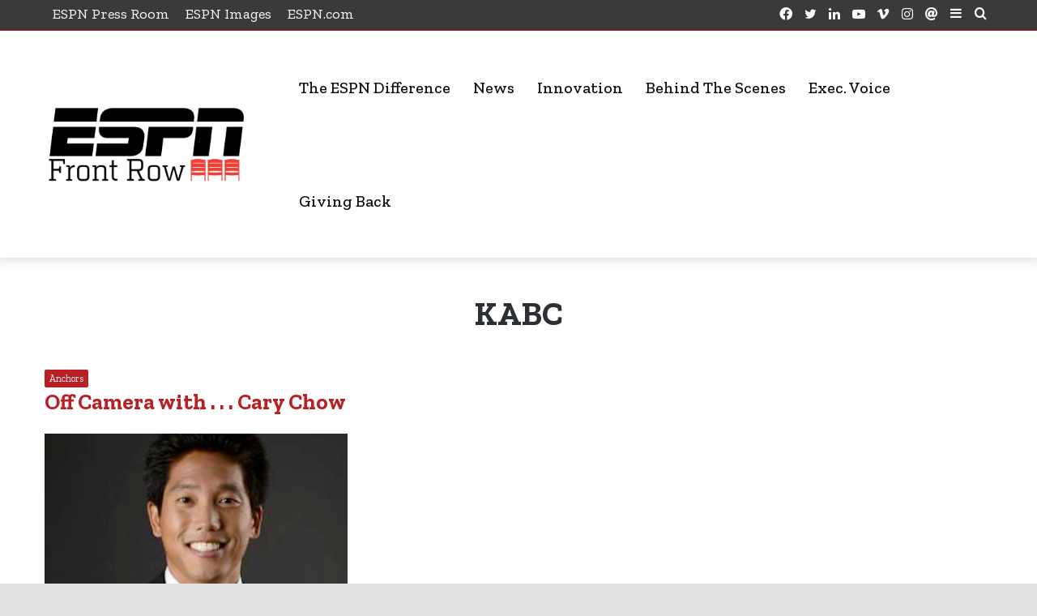

--- FILE ---
content_type: application/javascript; charset=UTF-8
request_url: https://www.espnfrontrow.com/cdn-cgi/challenge-platform/h/b/scripts/jsd/d251aa49a8a3/main.js?
body_size: 8792
content:
window._cf_chl_opt={AKGCx8:'b'};~function(P7,cl,cT,cH,cn,cs,cW,cb,cV,P2){P7=d,function(F,c,Pp,P6,P,Z){for(Pp={F:610,c:460,P:590,Z:652,C:622,U:490,k:624,N:565,A:635,I:666,J:583,B:558},P6=d,P=F();!![];)try{if(Z=-parseInt(P6(Pp.F))/1*(-parseInt(P6(Pp.c))/2)+-parseInt(P6(Pp.P))/3+parseInt(P6(Pp.Z))/4*(parseInt(P6(Pp.C))/5)+-parseInt(P6(Pp.U))/6*(-parseInt(P6(Pp.k))/7)+parseInt(P6(Pp.N))/8*(-parseInt(P6(Pp.A))/9)+-parseInt(P6(Pp.I))/10*(parseInt(P6(Pp.J))/11)+-parseInt(P6(Pp.B))/12,Z===c)break;else P.push(P.shift())}catch(C){P.push(P.shift())}}(h,723350),cl=this||self,cT=cl[P7(680)],cH={},cH[P7(522)]='o',cH[P7(589)]='s',cH[P7(645)]='u',cH[P7(630)]='z',cH[P7(452)]='n',cH[P7(442)]='I',cH[P7(456)]='b',cn=cH,cl[P7(517)]=function(F,P,Z,C,u2,u1,u0,Pd,U,A,I,J,B,x,z){if(u2={F:582,c:536,P:546,Z:492,C:629,U:546,k:585,N:498,A:552,I:568,J:615,B:447,x:504,z:472,K:551,i:669,G:466,M:600,Q:453,y:600,Y:637},u1={F:632,c:504,P:623,Z:637,C:611,U:578},u0={F:627,c:573,P:594,Z:642},Pd=P7,U={'cekfP':function(K,i){return K===i},'SZrKl':function(K,i){return K+i},'wSJff':function(K,i){return K+i},'ZMHGq':function(K,i){return i===K},'uxgtS':function(K,i){return K(i)},'unchd':function(K,i){return K<i},'byXpp':function(K,i){return K===i},'aAFim':function(K,i){return K+i},'FXlIF':function(K,i,G){return K(i,G)},'DyFiD':function(K,i){return K+i}},null===P||U[Pd(u2.F)](void 0,P))return C;for(A=U[Pd(u2.c)](cg,P),F[Pd(u2.P)][Pd(u2.Z)]&&(A=A[Pd(u2.C)](F[Pd(u2.U)][Pd(u2.Z)](P))),A=F[Pd(u2.k)][Pd(u2.N)]&&F[Pd(u2.A)]?F[Pd(u2.k)][Pd(u2.N)](new F[(Pd(u2.A))](A)):function(K,PF,i){for(PF=Pd,K[PF(u1.F)](),i=0;i<K[PF(u1.c)];U[PF(u1.P)](K[i],K[U[PF(u1.Z)](i,1)])?K[PF(u1.C)](U[PF(u1.U)](i,1),1):i+=1);return K}(A),I='nAsAaAb'.split('A'),I=I[Pd(u2.I)][Pd(u2.J)](I),J=0;U[Pd(u2.B)](J,A[Pd(u2.x)]);B=A[J],x=cD(F,P,B),I(x)?(z=U[Pd(u2.z)]('s',x)&&!F[Pd(u2.K)](P[B]),Pd(u2.i)===U[Pd(u2.G)](Z,B)?U[Pd(u2.M)](N,Z+B,x):z||N(U[Pd(u2.Q)](Z,B),P[B])):U[Pd(u2.y)](N,U[Pd(u2.Y)](Z,B),x),J++);return C;function N(K,i,Ph){Ph=d,Object[Ph(u0.F)][Ph(u0.c)][Ph(u0.P)](C,i)||(C[i]=[]),C[i][Ph(u0.Z)](K)}},cs=P7(685)[P7(470)](';'),cW=cs[P7(568)][P7(615)](cs),cl[P7(491)]=function(P,Z,ur,u9,Pc,C,U,k,N,A,B,I){for(ur={F:478,c:682,P:588,Z:523,C:463,U:599,k:679,N:676,A:489,I:451,J:449,B:505,x:674,z:504,K:489,i:449,G:504,M:678,Q:642,y:448},u9={F:523,c:599,P:463,Z:679,C:478,U:682,k:642,N:555,A:588},Pc=P7,C={},C[Pc(ur.F)]=function(J,B){return J<B},C[Pc(ur.c)]=function(J,B){return J-B},C[Pc(ur.P)]=function(J,B){return J|B},C[Pc(ur.Z)]=function(J,B){return J===B},C[Pc(ur.C)]=Pc(ur.U),C[Pc(ur.k)]=function(J,B){return J+B},C[Pc(ur.N)]=function(J,B){return B!==J},C[Pc(ur.A)]=Pc(ur.I),C[Pc(ur.J)]=Pc(ur.B),U=C,k=Object[Pc(ur.x)](Z),N=0;N<k[Pc(ur.z)];N++)if(U[Pc(ur.N)](U[Pc(ur.K)],U[Pc(ur.i)])){if(A=k[N],'f'===A&&(A='N'),P[A]){for(I=0;I<Z[k[N]][Pc(ur.G)];-1===P[A][Pc(ur.M)](Z[k[N]][I])&&(cW(Z[k[N]][I])||P[A][Pc(ur.Q)]('o.'+Z[k[N]][I])),I++);}else P[A]=Z[k[N]][Pc(ur.y)](function(J,PP){if(PP=Pc,U[PP(u9.F)](PP(u9.c),U[PP(u9.P)]))return U[PP(u9.Z)]('o.',J);else{for(W=1,X=0;U[PP(u9.C)](P,V);A=I|m<<1,L==U[PP(u9.U)](j,1)?(r0=0,r1[PP(u9.k)](r2(r3)),r4=0):r5++,r6=0,Z++);for(r7=r8[PP(u9.N)](0),r9=0;16>rr;rd=U[PP(u9.A)](rF<<1,rc&1),rP==ru-1?(rZ=0,rC[PP(u9.k)](rU(rk)),rN=0):rA++,rI>>=1,rh++);}})}else return B={},B.r={},B.e=k,B},cb=function(uW,us,ug,uS,un,uH,PZ,c,P,Z,C){return uW={F:529,c:647,P:570,Z:597},us={F:621,c:461,P:470,Z:545,C:450,U:580,k:633,N:495,A:508,I:642,J:612,B:530,x:480,z:595,K:602,i:554,G:638,M:660,Q:493,y:571,Y:656,E:443,O:672,o:684,v:501,R:609,l:564,T:474,H:690,n:658,S:659,D:620,g:576,s:587},ug={F:504},uS={F:496,c:504,P:576,Z:627,C:573,U:594,k:573,N:594,A:524,I:524,J:573,B:503,x:555,z:541,K:569,i:569,G:690,M:642,Q:471,y:455,Y:564,E:642,O:608,o:555,v:681,R:564,l:642,T:471,H:621,n:475,S:560,D:642,g:471,s:690,W:621,X:471,b:627,V:594,a:560,f:659,m:670,e:667,L:642,j:621,r0:581,r1:475,r2:642,r3:508,r4:620},un={F:648,c:559,P:690},uH={F:677,c:476,P:512,Z:648,C:567,U:576},PZ=P7,c={'BCjEL':function(U,k){return k==U},'shxgw':function(U,k){return U<k},'NUMZE':function(U,k){return U>k},'oakuy':function(U,k){return U!==k},'FyWFi':function(U,k){return U(k)},'FcuUn':function(U,k){return U&k},'KZUYr':function(U,k){return U-k},'zrXYr':function(U,k){return U<<k},'njIGA':function(U,k){return U>k},'oOwJa':function(U,k){return U|k},'ytfQS':function(U,k){return k&U},'xBzVv':function(U,k){return U<k},'JXrPY':function(U,k){return U<<k},'nZUHn':function(U,k){return U&k},'VjzAD':function(U,k){return U(k)},'WIaxw':function(U,k){return U(k)},'wKKfi':PZ(uW.F),'gWllf':function(U,k){return U&k},'nRzdB':function(U,k){return k!=U},'BIneJ':function(U,k){return U(k)},'bXMZO':function(U,k){return k*U},'EwauA':function(U,k){return k&U},'trgOU':PZ(uW.c),'frlsT':function(U,k){return U>k},'NukUd':function(U,k){return k&U},'PmYlu':function(U,k){return U<k},'kfoUa':function(U,k){return U&k},'MJsud':function(U,k){return k==U},'EmeWQ':function(U,k){return U(k)},'obZhH':function(U,k){return k&U},'sJWTv':function(U,k){return U(k)},'jFCDp':function(U,k){return U+k}},P=String[PZ(uW.P)],Z={'h':function(U,PC,k,N){return PC=PZ,k={},k[PC(un.F)]=PC(un.c),N=k,c[PC(un.P)](null,U)?'':Z.g(U,6,function(A,PU,I,J){if(PU=PC,I={},I[PU(uH.F)]=PU(uH.c),J=I,PU(uH.P)===N[PU(uH.Z)])I(J[PU(uH.F)]);else return PU(uH.C)[PU(uH.U)](A)})},'g':function(U,N,A,Pk,I,J,B,x,z,K,i,G,M,Q,y,Y,E,O){if(Pk=PZ,U==null)return'';for(J={},B={},x='',z=2,K=3,i=2,G=[],M=0,Q=0,y=0;c[Pk(uS.F)](y,U[Pk(uS.c)]);y+=1)if(Y=U[Pk(uS.P)](y),Object[Pk(uS.Z)][Pk(uS.C)][Pk(uS.U)](J,Y)||(J[Y]=K++,B[Y]=!0),E=x+Y,Object[Pk(uS.Z)][Pk(uS.k)][Pk(uS.N)](J,E))x=E;else if(Pk(uS.A)===Pk(uS.I)){if(Object[Pk(uS.Z)][Pk(uS.J)][Pk(uS.N)](B,x)){if(c[Pk(uS.B)](256,x[Pk(uS.x)](0))){if(c[Pk(uS.z)](Pk(uS.K),Pk(uS.i)))return;else{for(I=0;I<i;M<<=1,c[Pk(uS.G)](Q,N-1)?(Q=0,G[Pk(uS.M)](c[Pk(uS.Q)](A,M)),M=0):Q++,I++);for(O=x[Pk(uS.x)](0),I=0;8>I;M=M<<1.34|c[Pk(uS.y)](O,1),Q==c[Pk(uS.Y)](N,1)?(Q=0,G[Pk(uS.E)](A(M)),M=0):Q++,O>>=1,I++);}}else{for(O=1,I=0;I<i;M=c[Pk(uS.O)](M,1)|O,Q==N-1?(Q=0,G[Pk(uS.M)](A(M)),M=0):Q++,O=0,I++);for(O=x[Pk(uS.o)](0),I=0;c[Pk(uS.v)](16,I);M=M<<1|O&1,c[Pk(uS.G)](Q,c[Pk(uS.R)](N,1))?(Q=0,G[Pk(uS.l)](c[Pk(uS.T)](A,M)),M=0):Q++,O>>=1,I++);}z--,0==z&&(z=Math[Pk(uS.H)](2,i),i++),delete B[x]}else for(O=J[x],I=0;c[Pk(uS.F)](I,i);M=c[Pk(uS.n)](M<<1.77,c[Pk(uS.S)](O,1)),c[Pk(uS.G)](Q,N-1)?(Q=0,G[Pk(uS.D)](c[Pk(uS.g)](A,M)),M=0):Q++,O>>=1,I++);x=(z--,c[Pk(uS.s)](0,z)&&(z=Math[Pk(uS.W)](2,i),i++),J[E]=K++,c[Pk(uS.X)](String,Y))}else return![];if(x!==''){if(Object[Pk(uS.b)][Pk(uS.J)][Pk(uS.V)](B,x)){if(c[Pk(uS.B)](256,x[Pk(uS.x)](0))){for(I=0;I<i;M<<=1,Q==N-1?(Q=0,G[Pk(uS.E)](A(M)),M=0):Q++,I++);for(O=x[Pk(uS.o)](0),I=0;8>I;M=c[Pk(uS.O)](M,1)|c[Pk(uS.a)](O,1),N-1==Q?(Q=0,G[Pk(uS.M)](A(M)),M=0):Q++,O>>=1,I++);}else{for(O=1,I=0;c[Pk(uS.f)](I,i);M=c[Pk(uS.m)](M,1)|O,N-1==Q?(Q=0,G[Pk(uS.D)](A(M)),M=0):Q++,O=0,I++);for(O=x[Pk(uS.o)](0),I=0;16>I;M=M<<1.01|c[Pk(uS.e)](O,1),N-1==Q?(Q=0,G[Pk(uS.L)](A(M)),M=0):Q++,O>>=1,I++);}z--,z==0&&(z=Math[Pk(uS.j)](2,i),i++),delete B[x]}else for(O=J[x],I=0;I<i;M=M<<1.66|c[Pk(uS.y)](O,1),Q==N-1?(Q=0,G[Pk(uS.M)](c[Pk(uS.r0)](A,M)),M=0):Q++,O>>=1,I++);z--,0==z&&i++}for(O=2,I=0;I<i;M=c[Pk(uS.r1)](M<<1.94,O&1.27),N-1==Q?(Q=0,G[Pk(uS.r2)](A(M)),M=0):Q++,O>>=1,I++);for(;;)if(M<<=1,Q==N-1){G[Pk(uS.M)](c[Pk(uS.r3)](A,M));break}else Q++;return G[Pk(uS.r4)]('')},'j':function(U,uD,PN){return uD={F:555},PN=PZ,null==U?'':''==U?null:Z.i(U[PN(ug.F)],32768,function(k,PA){return PA=PN,U[PA(uD.F)](k)})},'i':function(U,N,A,PI,I,J,B,x,z,K,i,G,M,Q,y,Y,R,E,O,o,H){for(PI=PZ,I=[],J=4,B=4,x=3,z=[],G=A(0),M=N,Q=1,K=0;3>K;I[K]=K,K+=1);for(y=0,Y=Math[PI(us.F)](2,2),i=1;i!=Y;)for(E=PI(us.c)[PI(us.P)]('|'),O=0;!![];){switch(E[O++]){case'0':y|=(0<o?1:0)*i;continue;case'1':0==M&&(M=N,G=A(Q++));continue;case'2':i<<=1;continue;case'3':o=c[PI(us.Z)](G,M);continue;case'4':M>>=1;continue}break}switch(y){case 0:for(y=0,Y=Math[PI(us.F)](2,8),i=1;c[PI(us.C)](i,Y);o=M&G,M>>=1,M==0&&(M=N,G=c[PI(us.U)](A,Q++)),y|=c[PI(us.k)](0<o?1:0,i),i<<=1);R=P(y);break;case 1:for(y=0,Y=Math[PI(us.F)](2,16),i=1;Y!=i;o=c[PI(us.N)](G,M),M>>=1,0==M&&(M=N,G=c[PI(us.A)](A,Q++)),y|=(0<o?1:0)*i,i<<=1);R=P(y);break;case 2:return''}for(K=I[3]=R,z[PI(us.I)](R);;)if(PI(us.J)===c[PI(us.B)])H={},H[PI(us.x)]=c[PI(us.z)],H[PI(us.K)]=C.r,H[PI(us.i)]=PI(us.G),H[PI(us.M)]=U,Z[PI(us.Q)][PI(us.y)](H,'*');else{if(c[PI(us.Y)](Q,U))return'';for(y=0,Y=Math[PI(us.F)](2,x),i=1;i!=Y;o=c[PI(us.E)](G,M),M>>=1,M==0&&(M=N,G=A(Q++)),y|=(c[PI(us.O)](0,o)?1:0)*i,i<<=1);switch(R=y){case 0:for(y=0,Y=Math[PI(us.F)](2,8),i=1;i!=Y;o=c[PI(us.o)](G,M),M>>=1,c[PI(us.v)](0,M)&&(M=N,G=c[PI(us.R)](A,Q++)),y|=(0<o?1:0)*i,i<<=1);I[B++]=P(y),R=c[PI(us.l)](B,1),J--;break;case 1:for(y=0,Y=Math[PI(us.F)](2,16),i=1;i!=Y;o=c[PI(us.T)](G,M),M>>=1,c[PI(us.H)](0,M)&&(M=N,G=c[PI(us.n)](A,Q++)),y|=(c[PI(us.S)](0,o)?1:0)*i,i<<=1);I[B++]=P(y),R=B-1,J--;break;case 2:return z[PI(us.D)]('')}if(0==J&&(J=Math[PI(us.F)](2,x),x++),I[R])R=I[R];else if(R===B)R=K+K[PI(us.g)](0);else return null;z[PI(us.I)](R),I[B++]=c[PI(us.s)](K,R[PI(us.g)](0)),J--,K=R,J==0&&(J=Math[PI(us.F)](2,x),x++)}}},C={},C[PZ(uW.Z)]=Z.h,C}(),cV=null,P2=P1(),P4();function P1(ZB,PE){return ZB={F:533},PE=P7,crypto&&crypto[PE(ZB.F)]?crypto[PE(ZB.F)]():''}function cL(ZF,PG,F,c){return ZF={F:467,c:553,P:592},PG=P7,F={'SoANl':function(P,Z){return P(Z)}},c=cl[PG(ZF.F)],Math[PG(ZF.c)](+F[PG(ZF.P)](atob,c.t))}function ce(c,Zh,Pi,P,Z){return Zh={F:598,c:598,P:688},Pi=P7,P={},P[Pi(Zh.F)]=function(C,U){return C<U},Z=P,Z[Pi(Zh.c)](Math[Pi(Zh.P)](),c)}function ct(F,ue,um,PJ,c,P){if(ue={F:516,c:606,P:445,Z:616,C:607,U:483,k:628,N:627,A:673,I:594,J:678,B:653,x:557,z:664},um={F:528,c:575,P:519,Z:606},PJ=P7,c={'wQxkH':function(Z,C){return Z===C},'DCNps':function(Z,C){return Z(C)},'EOQyS':function(Z){return Z()},'PoJJr':function(Z,C){return Z instanceof C},'pyDYG':function(Z,C){return Z<C},'YGGDl':PJ(ue.F),'NeXIN':function(Z,C,U){return Z(C,U)}},P=c[PJ(ue.c)](cX),P0(P.r,function(Z,PB){PB=PJ,c[PB(um.F)](typeof F,PB(um.c))&&c[PB(um.P)](F,Z),c[PB(um.Z)](cm)}),P.e){if(PJ(ue.P)===c[PJ(ue.Z)])return c[PJ(ue.C)](C,U[PJ(ue.U)])&&c[PJ(ue.k)](0,k[PJ(ue.U)][PJ(ue.N)][PJ(ue.A)][PJ(ue.I)](N)[PJ(ue.J)](PJ(ue.B)));else c[PJ(ue.x)](P3,PJ(ue.z),P.e)}}function ca(Z2,Px,c,P,Z,k,C){if(Z2={F:618,c:468,P:683,Z:547,C:459,U:513,k:636,N:631,A:467,I:459,J:618,B:642,x:555,z:683,K:452},Px=P7,c={},c[Px(Z2.F)]=function(U,k){return k==U},c[Px(Z2.c)]=function(U,k){return U-k},c[Px(Z2.P)]=function(U,k){return U>k},c[Px(Z2.Z)]=function(U,k){return k&U},c[Px(Z2.C)]=Px(Z2.U),c[Px(Z2.k)]=Px(Z2.N),P=c,Z=cl[Px(Z2.A)],!Z){if(P[Px(Z2.I)]===P[Px(Z2.k)]){for(T=0;H<n;D<<=1,P[Px(Z2.J)](g,P[Px(Z2.c)](s,1))?(W=0,X[Px(Z2.B)](b(V)),a=0):f++,S++);for(k=m[Px(Z2.x)](0),e=0;P[Px(Z2.z)](8,L);r0=r1<<1|P[Px(Z2.Z)](k,1),r2==r3-1?(r4=0,r5[Px(Z2.B)](r6(r7)),r8=0):r9++,k>>=1,j++);}else return null}return C=Z.i,typeof C!==Px(Z2.K)||C<30?null:C}function P4(ZE,Zq,Po,F,c,P,Z,C){if(ZE={F:481,c:500,P:467,Z:579,C:671,U:665,k:464,N:488,A:486,I:643,J:520,B:520,x:509,z:479,K:484,i:613},Zq={F:539,c:617,P:579,Z:671,C:613},Po=P7,F={'bFdXB':function(U,k){return U>=k},'YFitS':function(U){return U()},'TOFrw':function(U,k){return k!==U},'uwVOn':function(U,k){return k===U},'hKWTe':Po(ZE.F),'DEHbg':Po(ZE.c)},c=cl[Po(ZE.P)],!c)return;if(!cj())return;(P=![],Z=function(){if(!P){if(P=!![],!cj())return;ct(function(U){P5(c,U)})}},cT[Po(ZE.Z)]!==Po(ZE.C))?Z():cl[Po(ZE.U)]?F[Po(ZE.k)](Po(ZE.N),F[Po(ZE.A)])?F[Po(ZE.I)](U[Po(ZE.J)],200)&&k[Po(ZE.B)]<300?J(Po(ZE.x)):B(Po(ZE.z)+x[Po(ZE.J)]):cT[Po(ZE.U)](F[Po(ZE.K)],Z):(C=cT[Po(ZE.i)]||function(){},cT[Po(ZE.i)]=function(Pv){Pv=Po,F[Pv(Zq.F)](C),F[Pv(Zq.c)](cT[Pv(Zq.P)],Pv(Zq.Z))&&(cT[Pv(Zq.C)]=C,Z())})}function h(Zo){return Zo='xhr-error,paATV,XXaYn,http-code:,source,diVxe,AqkZv,Function,DEHbg,_cf_chl_opt,hKWTe,LRmiB4,tOIjg,OORFu,1703256jPuGyp,rxvNi8,getOwnPropertyNames,parent,log,EwauA,shxgw,PStgM,from,now,DOMContentLoaded,MJsud,1|3|10|5|2|9|0|6|7|4|8,NUMZE,length,FIpTh,removeChild,/b/ov1/0.33932893733831826:1768723867:QlLRc93sOUCJId01fmaeRoe2PfVITSwWY_EJgw7Ay5Q/,WIaxw,success,timeout,SYfUk,DLffZ,TQRlu,ExLxE,location,AqPAk,pRIb1,huEOk,DCNps,status,CZgAw,object,mAdFP,CFjLm,qPLCv,AKGCx8,JBxy9,wQxkH,cloudflare-invisible,trgOU,xsxyo,clientInformation,randomUUID,tkCrp,aUjz8,uxgtS,/invisible/jsd,1|5|6|7|2|3|4|0,YFitS,/jsd/oneshot/d251aa49a8a3/0.33932893733831826:1768723867:QlLRc93sOUCJId01fmaeRoe2PfVITSwWY_EJgw7Ay5Q/,oakuy,8|10|7|6|2|3|0|4|5|9|1,jIBjy,wfiap,gWllf,Object,FRHsR,pkLOA2,api,AdeF3,isNaN,Set,floor,event,charCodeAt,contentWindow,NeXIN,11207892faOhiC,CfaqR,ytfQS,onload,navigator,CSILt,KZUYr,481688btIrPw,POST,TWlfre2$0Cx5ISa+9QqmkyDdsbLUYMApvXN1EVnz84jci6GFZOgtKu7Hh3PRwBJ-o,includes,GYhFE,fromCharCode,postMessage,ontimeout,hasOwnProperty,dLAtP,function,charAt,style,wSJff,readyState,BIneJ,VjzAD,ZMHGq,66YAAIcg,GljFv,Array,chctx,jFCDp,ekVZi,string,1821309qXvXWk,ALtkN,SoANl,isArray,call,wKKfi,iframe,JxlO,cgPLF,gZKzM,FXlIF,0|3|4|1|2,sid,SXsSG,contentDocument,KGAJg,EOQyS,PoJJr,zrXYr,EmeWQ,1ChHyZL,splice,WpGWW,onreadystatechange,createElement,bind,YGGDl,TOFrw,LuNkY,tGjmz,join,pow,4280wVJgtv,cekfP,28NREvto,body,/cdn-cgi/challenge-platform/h/,prototype,pyDYG,concat,symbol,JvqMl,sort,bXMZO,open,45GHrChP,zaqOt,SZrKl,error,stringify,Ubbec,ncTMw,push,bFdXB,Rcrhj,undefined,fYhUL,WjnBQ,nsRJP,NEYaA,send,jsd,6064eeLqSd,[native code],QvNhQ,tvUWt,frlsT,UzmPY,sJWTv,xBzVv,detail,tabIndex,hZgdE,XMLHttpRequest,error on cf_chl_props,addEventListener,1430490FIBNAf,nZUHn,appendChild,d.cookie,JXrPY,loading,PmYlu,toString,keys,errorInfoObject,xbdOC,CoZBB,indexOf,PVWrm,document,njIGA,hONKj,Biobq,kfoUa,_cf_chl_opt;JJgc4;PJAn2;kJOnV9;IWJi4;OHeaY1;DqMg0;FKmRv9;LpvFx1;cAdz2;PqBHf2;nFZCC5;ddwW5;pRIb1;rxvNi8;RrrrA2;erHi9,mxZNa,href,random,catch,BCjEL,SSTpq3,jmvIe,MNAOb,bigint,NukUd,getPrototypeOf,OUJCe,Dzgla,unchd,map,AxNKJ,nRzdB,xhvFe,number,DyFiD,HldLW,FcuUn,boolean,GTLVU,ghRoC,faOFQ,1981186TrarJL,3|4|1|0|2,display: none,MeiTI,uwVOn,onerror,aAFim,__CF$cv$params,RUZBk,TYlZ6,split,FyWFi,byXpp,CnwA5,obZhH,oOwJa'.split(','),h=function(){return Zo},h()}function cf(Z4,Pz,F){return Z4={F:692},Pz=P7,F={'jmvIe':function(c){return c()}},F[Pz(Z4.F)](ca)!==null}function P5(P,Z,ZO,PR,C,U){if(ZO={F:549,c:509,P:480,Z:529,C:602,U:554,k:493,N:571,A:480,I:529,J:554,B:638,x:660},PR=P7,!P[PR(ZO.F)])return;Z===PR(ZO.c)?(C={},C[PR(ZO.P)]=PR(ZO.Z),C[PR(ZO.C)]=P.r,C[PR(ZO.U)]=PR(ZO.c),cl[PR(ZO.k)][PR(ZO.N)](C,'*')):(U={},U[PR(ZO.A)]=PR(ZO.I),U[PR(ZO.C)]=P.r,U[PR(ZO.J)]=PR(ZO.B),U[PR(ZO.x)]=Z,cl[PR(ZO.k)][PR(ZO.N)](U,'*'))}function cX(uc,Pu,P,Z,C,U,k,N,A,I){P=(uc={F:596,c:562,P:502,Z:470,C:662,U:614,k:518,N:556,A:577,I:462,J:625,B:506,x:668,z:544,K:532,i:584,G:543,M:604,Q:661},Pu=P7,{'hZgdE':function(J,B,x,z,K){return J(B,x,z,K)},'huEOk':Pu(uc.F),'wfiap':function(J,B,x,z,K){return J(B,x,z,K)},'GljFv':Pu(uc.c),'jIBjy':function(J,B,x,z,K){return J(B,x,z,K)}});try{for(Z=Pu(uc.P)[Pu(uc.Z)]('|'),C=0;!![];){switch(Z[C++]){case'0':A=P[Pu(uc.C)](pRIb1,k,k,'',A);continue;case'1':U=cT[Pu(uc.U)](P[Pu(uc.k)]);continue;case'2':k=U[Pu(uc.N)];continue;case'3':U[Pu(uc.A)]=Pu(uc.I);continue;case'4':cT[Pu(uc.J)][Pu(uc.B)](U);continue;case'5':cT[Pu(uc.J)][Pu(uc.x)](U);continue;case'6':A=P[Pu(uc.z)](pRIb1,k,k[Pu(uc.K)]||k[P[Pu(uc.i)]],'n.',A);continue;case'7':A=P[Pu(uc.G)](pRIb1,k,U[Pu(uc.M)],'d.',A);continue;case'8':return N={},N.r=A,N.e=null,N;case'9':A={};continue;case'10':U[Pu(uc.Q)]='-1';continue}break}}catch(J){return I={},I.r={},I.e=J,I}}function cj(Zu,PM,c,P,Z,C,U,k,N){for(Zu={F:619,c:531,P:601,Z:470,C:619,U:531,k:553,N:499},PM=P7,c={},c[PM(Zu.F)]=function(A,I){return A>I},c[PM(Zu.c)]=function(A,I){return A-I},P=c,Z=PM(Zu.P)[PM(Zu.Z)]('|'),C=0;!![];){switch(Z[C++]){case'0':U=3600;continue;case'1':if(P[PM(Zu.C)](P[PM(Zu.U)](N,k),U))return![];continue;case'2':return!![];case'3':k=cL();continue;case'4':N=Math[PM(Zu.k)](Date[PM(Zu.N)]()/1e3);continue}break}}function cg(F,PW,Pr,c){for(PW={F:629,c:674,P:444},Pr=P7,c=[];F!==null;c=c[Pr(PW.F)](Object[Pr(PW.c)](F)),F=Object[Pr(PW.P)](F));return c}function P0(F,c,ZJ,ZI,ZA,ZN,PQ,P,Z,C,U){ZJ={F:542,c:457,P:509,Z:467,C:494,U:485,k:663,N:634,A:566,I:626,J:485,B:526,x:540,z:549,K:510,i:572,G:561,M:465,Q:515,y:515,Y:687,E:515,O:687,o:454,v:650,R:597,l:639},ZI={F:534,c:476},ZA={F:603,c:641,P:525,Z:604,C:520,U:605,k:457,N:591,A:470,I:556,J:532,B:562,x:625,z:668,K:661,i:614,G:596,M:625,Q:506,y:577,Y:462,E:514,O:534,o:654,v:479,R:520},ZN={F:510},PQ=P7,P={'ncTMw':PQ(ZJ.F),'KGAJg':function(k,N){return k<N},'ALtkN':PQ(ZJ.c),'ExLxE':PQ(ZJ.P),'tkCrp':function(k,N){return k(N)},'QvNhQ':function(k,N){return k+N},'HldLW':function(k){return k()}},Z=cl[PQ(ZJ.Z)],console[PQ(ZJ.C)](cl[PQ(ZJ.U)]),C=new cl[(PQ(ZJ.k))](),C[PQ(ZJ.N)](PQ(ZJ.A),PQ(ZJ.I)+cl[PQ(ZJ.J)][PQ(ZJ.B)]+PQ(ZJ.x)+Z.r),Z[PQ(ZJ.z)]&&(C[PQ(ZJ.K)]=5e3,C[PQ(ZJ.i)]=function(Py){Py=PQ,c(Py(ZN.F))}),C[PQ(ZJ.G)]=function(PY,k,N,I,J,B,x,z,K,i){if(PY=PQ,k={},k[PY(ZA.F)]=P[PY(ZA.c)],k[PY(ZA.P)]=PY(ZA.Z),N=k,C[PY(ZA.C)]>=200&&P[PY(ZA.U)](C[PY(ZA.C)],300)){if(PY(ZA.k)!==P[PY(ZA.N)])try{for(I=N[PY(ZA.F)][PY(ZA.A)]('|'),J=0;!![];){switch(I[J++]){case'0':z=K(x,x,'',z);continue;case'1':return B={},B.r=z,B.e=null,B;case'2':x=K[PY(ZA.I)];continue;case'3':z={};continue;case'4':z=i(x,x[PY(ZA.J)]||x[PY(ZA.B)],'n.',z);continue;case'5':z=G(x,K[N[PY(ZA.P)]],'d.',z);continue;case'6':z[PY(ZA.x)][PY(ZA.z)](K);continue;case'7':K[PY(ZA.K)]='-1';continue;case'8':K=x[PY(ZA.i)](PY(ZA.G));continue;case'9':M[PY(ZA.M)][PY(ZA.Q)](K);continue;case'10':K[PY(ZA.y)]=PY(ZA.Y);continue}break}}catch(G){return i={},i.r={},i.e=G,i}else c(P[PY(ZA.E)])}else P[PY(ZA.O)](c,P[PY(ZA.o)](PY(ZA.v),C[PY(ZA.R)]))},C[PQ(ZJ.M)]=function(Pq){Pq=PQ,P[Pq(ZI.F)](c,Pq(ZI.c))},U={'t':cL(),'lhr':cT[PQ(ZJ.Q)]&&cT[PQ(ZJ.y)][PQ(ZJ.Y)]?cT[PQ(ZJ.E)][PQ(ZJ.O)]:'','api':Z[PQ(ZJ.z)]?!![]:![],'c':P[PQ(ZJ.o)](cf),'payload':F},C[PQ(ZJ.v)](cb[PQ(ZJ.R)](JSON[PQ(ZJ.l)](U)))}function cS(c,P,PT,P8,Z,C){return PT={F:644,c:482,P:653,Z:483,C:627,U:673,k:594,N:678,A:482},P8=P7,Z={},Z[P8(PT.F)]=function(U,k){return U<k},Z[P8(PT.c)]=P8(PT.P),C=Z,P instanceof c[P8(PT.Z)]&&C[P8(PT.F)](0,c[P8(PT.Z)][P8(PT.C)][P8(PT.U)][P8(PT.k)](P)[P8(PT.N)](C[P8(PT.A)]))}function P3(C,U,ZK,PO,k,N,A,I,J,B,x,z,K,i,G,M){if(ZK={F:686,c:521,P:537,Z:550,C:469,U:538,k:470,N:675,A:586,I:480,J:651,B:650,x:597,z:467,K:510,i:572,G:473,M:485,Q:473,y:691,Y:691,E:487,O:485,o:487,v:548,R:535,l:527,T:626,H:485,n:526,S:507,D:521,g:663,s:634,W:566},PO=P7,k={},k[PO(ZK.F)]=function(Q,Y){return Q+Y},k[PO(ZK.c)]=PO(ZK.P),N=k,!ce(0))return![];I=(A={},A[PO(ZK.Z)]=C,A[PO(ZK.C)]=U,A);try{for(J=PO(ZK.U)[PO(ZK.k)]('|'),B=0;!![];){switch(J[B++]){case'0':x={},x[PO(ZK.N)]=I,x[PO(ZK.A)]=i,x[PO(ZK.I)]=PO(ZK.J),M[PO(ZK.B)](cb[PO(ZK.x)](x));continue;case'1':z=cl[PO(ZK.z)];continue;case'2':M[PO(ZK.K)]=2500;continue;case'3':M[PO(ZK.i)]=function(){};continue;case'4':i=(K={},K[PO(ZK.G)]=cl[PO(ZK.M)][PO(ZK.Q)],K[PO(ZK.y)]=cl[PO(ZK.M)][PO(ZK.Y)],K[PO(ZK.E)]=cl[PO(ZK.O)][PO(ZK.o)],K[PO(ZK.v)]=cl[PO(ZK.M)][PO(ZK.R)],K[PO(ZK.l)]=P2,K);continue;case'5':G=N[PO(ZK.F)](PO(ZK.T)+cl[PO(ZK.H)][PO(ZK.n)]+PO(ZK.S),z.r)+N[PO(ZK.D)];continue;case'6':M=new cl[(PO(ZK.g))]();continue;case'7':M[PO(ZK.s)](PO(ZK.W),G);continue}break}}catch(Q){}}function d(r,F,c,P){return r=r-442,c=h(),P=c[r],P}function cD(F,P,Z,Ps,P9,C,U,k){C=(Ps={F:522,c:575,P:640,Z:563,C:511,U:657,k:655,N:477,A:689,I:646,J:649,B:574,x:509,z:585,K:593,i:585,G:497},P9=P7,{'dLAtP':function(N,A){return N(A)},'SYfUk':function(N,A){return A===N},'UzmPY':P9(Ps.F),'tvUWt':function(N,A){return A==N},'paATV':P9(Ps.c),'fYhUL':P9(Ps.P),'NEYaA':P9(Ps.Z),'PStgM':function(N,A){return N===A}});try{U=P[Z]}catch(N){return'i'}if(U==null)return C[P9(Ps.C)](void 0,U)?'u':'x';if(C[P9(Ps.U)]==typeof U)try{if(C[P9(Ps.k)](C[P9(Ps.N)],typeof U[P9(Ps.A)])){if(C[P9(Ps.I)]!==C[P9(Ps.J)])return U[P9(Ps.A)](function(){}),'p';else C[P9(Ps.B)](Z,P9(Ps.x))}}catch(I){}return F[P9(Ps.z)][P9(Ps.K)](U)?'a':U===F[P9(Ps.i)]?'D':C[P9(Ps.G)](!0,U)?'T':U===!1?'F':(k=typeof U,C[P9(Ps.k)](P9(Ps.c),k)?cS(F,U)?'N':'f':cn[k]||'?')}function cm(Z9,Z8,PK,F,c){if(Z9={F:446,c:458,P:693},Z8={F:446},PK=P7,F={'Dzgla':function(P){return P()},'ghRoC':function(P,Z,C){return P(Z,C)},'MNAOb':function(P,Z){return P*Z}},c=F[PK(Z9.F)](ca),c===null)return;cV=(cV&&clearTimeout(cV),F[PK(Z9.c)](setTimeout,function(Pw){Pw=PK,F[Pw(Z8.F)](ct)},F[PK(Z9.P)](c,1e3)))}}()